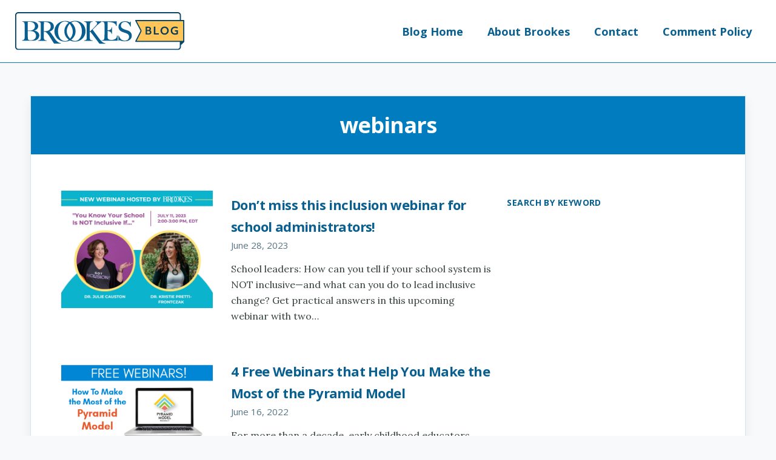

--- FILE ---
content_type: text/css
request_url: https://blog.brookespublishing.com/wp-content/themes/brookes_blog/_source/build/css/print.css?ver=1.0.0
body_size: -384
content:
.site-footer__links,.site-footer__main{display:none}

--- FILE ---
content_type: image/svg+xml
request_url: https://blog.brookespublishing.com/wp-content/themes/brookes_blog/_source/build/img/logo.svg
body_size: 11736
content:
<?xml version="1.0" encoding="UTF-8"?>
<svg width="279px" height="63px" viewBox="0 0 279 63" version="1.1" xmlns="http://www.w3.org/2000/svg" xmlns:xlink="http://www.w3.org/1999/xlink">
    <title>Group 26</title>
    <defs>
        <polygon id="path-1" points="0 0 279 0 279 62.5077382 0 62.5077382"></polygon>
    </defs>
    <g id="Symbols" stroke="none" stroke-width="1" fill="none" fill-rule="evenodd">
        <g id="Blog_Nav" transform="translate(-25.000000, -20.000000)">
            <g id="Group-26" transform="translate(25.000000, 20.000000)">
                <path d="M20.7292829,31.3057693 L24.9285918,31.3057693 L27.1683041,31.4464334 L29.0563561,31.8660005 C29.8251582,32.1121627 30.5563691,32.4662483 31.2257363,32.9149183 C31.8660005,33.3623757 32.4310822,33.9056302 32.9052173,34.5252799 C33.3817776,35.1643315 33.758903,35.8725026 34.0256798,36.6243281 C34.3045828,37.3858545 34.4476721,38.1922479 34.4452469,39.0034918 C34.4937517,40.3531398 34.153005,41.6894489 33.4654485,42.8511405 C32.7791047,43.9485631 31.8138578,44.8422653 30.665505,45.4413004 C29.7754407,45.920286 28.8017055,46.2295045 27.7976547,46.3507667 L24.9989239,46.5605502 C24.2373974,46.5835901 23.4782962,46.4647531 22.7592116,46.2113152 C22.3299435,46.045186 21.9479677,45.7820471 21.6387491,45.4413004 C21.2725374,44.9271488 21.0542655,44.3220506 21.0093985,43.6914873 C20.940279,42.9918046 20.8687344,42.0120063 20.8687344,40.9630885 L20.8687344,39.1429433 L20.8687344,36.8341116 L20.7292829,31.3057693 Z M30.7358371,28.2269228 C29.4068037,29.5571688 27.376875,30.325971 24.7891403,30.4666351 L20.7292829,30.4666351 L20.7292829,26.2673261 L20.7292829,22.6985805 C20.7292829,21.5089986 20.7996149,20.3194167 20.7996149,19.270499 L20.7996149,17.1702382 C20.8105285,16.9822818 20.8335683,16.7955381 20.8687344,16.6112196 L20.8687344,16.2607719 L21.9188647,16.0509884 L23.8081293,16.0509884 C25.5324774,16.0036961 27.2483371,16.3141273 28.8465725,16.9604546 C29.9718854,17.4988587 30.918943,18.3489065 31.5761839,19.4099505 C32.329222,20.5764925 32.7196862,21.9406919 32.6954338,23.3279312 C32.7293872,25.1589899 32.0224287,26.9257797 30.7358371,28.2269228 L30.7358371,28.2269228 Z M39.0629103,35.2952947 C38.5778616,34.3579381 37.9121323,33.5260796 37.1045263,32.8457989 C36.2666047,32.159455 35.3195471,31.6149878 34.3045828,31.2354372 C33.3150834,30.8510362 32.2807171,30.5927477 31.2257363,30.4666351 C33.0325426,30.1198253 34.7071732,29.2709901 36.0543959,28.0171393 C37.3227982,26.764501 38.0079294,25.0389404 37.9436605,23.2588117 C37.993378,21.6605763 37.4731632,20.097507 36.473963,18.8509318 C35.4820384,17.6819645 34.2039352,16.789475 32.7657658,16.2607719 C31.8187083,15.8933475 30.8328468,15.6350591 29.8263708,15.4907571 L26.6080728,15.2809736 L11.7025269,15.2809736 L11.7025269,15.9115369 L11.772859,15.9115369 C12.3900834,15.9588291 13.0012448,16.0752408 13.5917916,16.2607719 C14.0756276,16.465705 14.5048957,16.7773487 14.8517055,17.1702382 C15.0627017,17.4091247 15.2070037,17.6989412 15.2712726,18.010585 C15.3876843,18.4483414 15.4810562,18.892161 15.5513882,19.3396184 C15.6217203,19.8295176 15.6920523,20.3897488 15.6920523,20.8796479 C15.6920523,21.3695471 15.7611718,21.9988978 15.7611718,22.4887969 L15.7611718,24.8679607 L15.7611718,26.8275574 L15.7611718,33.6849331 L15.7611718,36.2738804 L15.7611718,38.5827121 L15.7611718,40.2634058 C15.7611718,40.6829729 15.7611718,41.2419915 15.6920523,41.6627712 C15.6690125,42.1308432 15.6217203,42.5989152 15.5513882,43.0621366 C15.4810562,43.4817038 15.4107241,43.9012709 15.3416047,44.2517185 C15.2639969,44.5378973 15.1196949,44.8010362 14.9220376,45.0217333 C14.4854937,45.5201208 13.9325382,45.9045219 13.3128886,46.1409831 C12.635033,46.4053347 11.9317124,46.593291 11.2126278,46.7012144 L11.2126278,47.330565 L26.4674087,47.330565 L30.4557215,47.1911135 C31.7689908,47.1244193 33.0677086,46.8661309 34.3045828,46.4210987 C35.0018402,46.1591725 35.6602938,45.8062995 36.265392,45.3709684 C36.9202078,44.8919828 37.5083293,44.3269011 38.0139925,43.6914873 C39.1829598,42.2217898 39.8026095,40.3907311 39.762593,38.5135927 C39.7953338,37.3991933 39.5540221,36.294495 39.0629103,35.2952947 L39.0629103,35.2952947 Z" id="Fill-1" fill="#095F8F"></path>
                <path d="M50.539162,31.5160379 L47.320864,31.6554894 L47.320864,26.8971619 L47.320864,23.1186326 C47.320864,21.8599313 47.3899835,20.6691368 47.3899835,19.6202191 L47.3899835,18.0801895 C47.3899835,17.6606224 47.3899835,17.4508388 47.4603155,17.2410553 C47.4724418,17.0761387 47.4954816,16.9124348 47.5306476,16.7511561 L47.5306476,16.261257 L49.7691473,16.261257 C50.5670523,16.2564065 51.3649574,16.3267385 52.148311,16.4710405 C52.8977112,16.6141299 53.6264969,16.8493785 54.3176912,17.1707232 C55.6479372,17.7224661 56.7890143,18.6464838 57.6075339,19.8300026 C58.3254059,21.0086709 58.6891925,22.3692324 58.6564517,23.7479833 C58.6685779,24.5276991 58.5739934,25.3037769 58.3775487,26.0580276 C58.1835292,26.7783249 57.8755233,27.4634562 57.4668698,28.0867437 C57.030326,28.7342837 56.4858588,29.3017907 55.8577208,29.7662248 C55.1374235,30.2949279 54.3334553,30.6963056 53.478557,30.9558067 C52.5230111,31.252899 51.5371497,31.4408554 50.539162,31.5160379 M63.9750104,41.6620436 L60.1964812,36.2040334 L59.4264664,35.0144515 C59.0202382,34.42633 58.5764186,33.8648861 58.0962204,33.3349704 C57.6912048,32.8923635 57.219495,32.5140256 56.696855,32.2157206 C57.6148096,31.8931632 58.504874,31.4954233 59.3561344,31.0261387 C60.2098201,30.5617046 60.9871106,29.9723705 61.6661787,29.2763256 C62.3355459,28.6081711 62.880013,27.8272427 63.2753277,26.9674939 C63.6730676,26.0155859 63.8634492,24.9897079 63.8355589,23.9589795 C63.8949774,22.380146 63.4802608,20.8207145 62.6447644,19.4795549 C61.8662613,18.3069498 60.8088552,17.3453408 59.5659179,16.6808241 C58.2902399,15.998118 56.8823861,15.5931024 55.4381537,15.4912422 L50.260259,15.2814586 L38.2237761,15.2814586 L38.2237761,15.9108093 L38.2928955,15.9108093 L40.2537048,16.331589 C40.7921088,16.5062065 41.2735196,16.8190629 41.6530702,17.2410553 C41.8640664,17.4787291 42.0083684,17.7685457 42.0726373,18.0801895 C42.1769228,18.5167333 42.2484675,18.9617655 42.2824209,19.4104355 C42.352753,19.899122 42.352753,20.3902338 42.352753,20.9492524 L42.352753,22.5584014 L42.352753,33.8248696 L42.352753,36.4150296 L42.352753,38.7238613 L42.352753,40.4033423 C42.352753,40.8229094 42.352753,41.3831406 42.2824209,41.8730398 C42.2120888,42.3617264 42.2120888,42.8516255 42.1417568,43.2724053 C42.1005276,43.6725704 42.0301956,44.0703103 41.9319732,44.4619871 C41.8737674,44.7408901 41.7537178,45.004029 41.5827382,45.2320019 C41.1813604,45.7219011 40.6465942,46.0869002 40.0439212,46.2809197 L37.9436605,46.8411509 L37.874541,46.8411509 L37.874541,47.4705016 L52.0088595,47.4705016 L52.0088595,46.8411509 L51.9385275,46.8411509 C50.9866194,46.8290247 50.0504755,46.5889256 49.2101287,46.1414682 C48.6862761,45.875904 48.2315429,45.4927156 47.8810953,45.0210057 C47.5779398,44.5371697 47.4081728,43.9817889 47.3899835,43.4118567 C47.3899835,42.712174 47.320864,41.8730398 47.320864,40.9635735 C47.320864,40.0528946 47.250532,38.7929807 47.250532,37.3936153 L47.250532,32.4255042 L48.1599983,32.4255042 L49.4199122,32.6352877 C50.2069037,32.8159684 50.9308388,33.2027947 51.520173,33.7557502 C52.1943906,34.3378086 52.8273792,34.9683719 53.408225,35.6450148 L55.2271575,37.8835144 L55.7182693,38.5831971 L64.184794,52.0893776 L75.1711466,52.0893776 L75.1711466,51.3193628 C75.1711466,51.3193628 68.733338,50.6900122 63.9750104,41.6620436" id="Fill-3" fill="#095F8F"></path>
                <path d="M109.460208,37.1841955 C109.013963,39.0358688 108.281539,40.8062965 107.290828,42.4324222 C106.380149,43.9287974 105.163889,45.2166016 103.722082,46.2109514 C102.234195,47.2089391 100.474681,47.721878 98.6824261,47.6806489 C96.9132111,47.7109644 95.1694611,47.2501682 93.6451956,46.3516155 L92.4556137,45.5112687 C93.1722731,45.0286453 93.8513413,44.4902412 94.4843298,43.9021197 C96.0837778,42.3426882 97.3667316,40.4898022 98.2640716,38.4441094 C99.2026408,36.2795797 99.6792011,33.9440703 99.6634371,31.5855211 C99.6622244,29.3858254 99.2584214,27.2043189 98.4726426,25.1477125 C97.7123288,23.1517372 96.5724644,21.3218911 95.1148931,19.7600343 C94.3327521,18.9439399 93.4657276,18.2163669 92.5247331,17.5906541 L93.36508,16.9613035 C94.9051095,15.9633158 96.708278,15.4515894 98.5429746,15.491606 C100.355844,15.4528021 102.137185,15.9645284 103.65175,16.9613035 C105.095982,17.9520154 106.312242,19.2410322 107.220495,20.7398327 C108.209995,22.3417059 108.941206,24.0890938 109.388663,25.9177273 C109.853097,27.7718259 110.088346,29.675642 110.089558,31.5855211 C110.096834,33.4699352 109.885838,35.3482862 109.460208,37.1841955 L109.460208,37.1841955 Z M90.6366812,43.6923361 C78.6693176,31.3054055 90.0061179,19.1998031 90.0061179,19.1998031 C100.99247,33.8252334 90.6366812,43.6923361 90.6366812,43.6923361 L90.6366812,43.6923361 Z M87.3480511,46.3516155 C85.8589517,47.3483906 84.0994376,47.8625422 82.3083953,47.8201004 C80.5379677,47.8504159 78.7954303,47.3908323 77.2699522,46.491067 C75.8135935,45.609491 74.5706563,44.4138461 73.6320871,42.9926534 C72.6304616,41.4210957 71.8968255,39.695535 71.4627069,37.8838782 C70.9521932,35.8951786 70.6939047,33.8494858 70.6926921,31.7965173 C70.7011805,29.7932663 70.9352164,27.7972909 71.3923748,25.8473953 C71.8010283,23.9957219 72.510412,22.222869 73.491423,20.5991686 C74.3826999,19.148873 75.5759197,17.908361 76.9910492,16.9613035 C78.5310788,15.9633158 80.3342472,15.4515894 82.1689438,15.491606 C83.9806007,15.4528021 85.7619419,15.9645284 87.2765064,16.9613035 L88.2575174,17.6609862 L86.5780363,18.9900196 C84.9373592,20.5033714 83.6277277,22.3368554 82.7291751,24.3776978 C81.7129981,26.6210479 81.1891455,29.053567 81.1891455,31.5164017 C81.1673183,33.8979907 81.6450913,36.2565399 82.588511,38.4441094 C83.7902191,41.3180229 85.8092342,43.776007 88.3969689,45.5112687 L87.3480511,46.3516155 Z M114.918218,24.937929 C114.156692,22.9419537 113.016827,21.1121075 111.558043,19.5502508 C110.05318,17.9689921 108.245161,16.7066529 106.240697,15.840841 C104.008261,14.8852951 101.601207,14.4087348 99.1735379,14.4414756 C96.8113508,14.430562 94.4673531,14.8331524 92.2458301,15.6310575 L90.5663491,16.3307402 L89.7963343,15.9815051 C87.5638978,15.0259592 85.1568437,14.5481863 82.7279624,14.5809271 C80.3682006,14.5712261 78.0229903,14.9738165 75.8002547,15.7717216 C73.7133328,16.5138461 71.7876895,17.6549231 70.1324609,19.1294711 C68.494209,20.6428229 67.1833649,22.4775196 66.2848122,24.5183619 C65.2819741,26.7871771 64.7811613,29.2463739 64.8151147,31.7261852 C64.7945002,34.1065616 65.2722731,36.4663235 66.2144802,38.653893 C67.0790795,40.6789712 68.340206,42.5112426 69.92389,44.0415712 C71.5184875,45.5585609 73.3968385,46.7481428 75.4510196,47.5411974 C79.7764412,49.1927882 84.5602338,49.1927882 88.886868,47.5411974 L90.496017,46.8403021 L91.8965951,47.4708654 C96.2220167,49.1236687 101.004597,49.1236687 105.331231,47.4708654 C107.415728,46.6656845 109.319544,45.4518502 110.928693,43.9021197 C112.528141,42.3426882 113.811094,40.4898022 114.707222,38.4441094 C115.647004,36.2795797 116.123564,33.9440703 116.106587,31.5855211 C116.132052,29.3142807 115.729462,27.0588043 114.918218,24.937929 L114.918218,24.937929 Z" id="Fill-5" fill="#095F8F"></path>
                <path d="M138.919639,44.111782 L127.864167,29.0667846 L129.473316,27.3873035 L131.362581,25.4980389 L133.322178,23.5384423 L135.210229,21.7195097 C136.696904,20.3237822 138.262398,19.0153634 139.899438,17.8003164 C140.690067,17.1927929 141.561942,16.6992559 142.488385,16.3306189 L142.488385,15.3508206 L132.341167,15.3508206 L132.341167,15.9813839 L132.412711,15.9813839 C133.135434,16.0893072 133.827841,16.3512335 134.441427,16.7513986 C135.033187,17.1576269 135.356957,17.856097 135.280562,18.5703312 C135.246608,19.1487517 135.052589,19.7053451 134.721543,20.1794802 C134.318953,20.8148939 133.875133,21.42363 133.391297,21.9996253 L130.872682,24.6589047 L127.933287,27.6674192 L125.134556,30.3266985 C124.493079,30.8845045 123.815223,31.3986561 123.104627,31.8655155 L123.104627,25.1475913 L123.104627,23.1188752 C123.104627,22.5586439 123.174959,21.9292933 123.174959,21.2296106 C123.167683,20.2510249 123.3326,19.2797149 123.664858,18.3605476 C123.890406,17.7930407 124.250555,17.2885901 124.714989,16.8908501 C125.120004,16.5658675 125.602628,16.3488082 126.113142,16.2614995 L127.723503,16.0505033 L127.793835,16.0505033 L127.793835,15.3508206 L113.797756,15.3508206 L113.797756,15.9813839 L113.868088,15.9813839 C114.56292,16.0529285 115.246838,16.2178451 115.898016,16.471283 C116.467949,16.6919802 116.972399,17.0533414 117.367714,17.5202008 C117.729075,18.1107476 117.924307,18.7873905 117.926732,19.4797975 C117.997064,20.4595958 118.067397,21.4393941 118.067397,22.5586439 L118.067397,36.4843915 L118.067397,38.7932232 L118.067397,40.4727043 L118.067397,41.9424018 C118.067397,42.4323009 117.997064,42.9222001 117.997064,43.4120993 C117.955835,43.8122644 117.884291,44.211217 117.786068,44.6016812 C117.72665,44.8805841 117.609026,45.1437231 117.436833,45.3716959 C117.020904,45.8300669 116.489776,46.169601 115.898016,46.3514943 L113.797756,46.9105129 L113.728636,46.9105129 L113.728636,47.5410761 L128.073951,47.5410761 L128.073951,46.9105129 L128.003619,46.9105129 L126.953488,46.7710614 L125.763906,46.4909458 L124.644657,46.0010466 C124.317249,45.8312796 124.03107,45.5936057 123.80431,45.3013639 C123.484178,44.8211657 123.290158,44.2669976 123.245291,43.6922149 C123.174959,42.9222001 123.104627,42.1521853 123.034295,41.3118385 C122.965176,40.4727043 122.965176,39.2127903 122.965176,37.8134249 L122.965176,33.2648809 L123.174959,32.7749817 L123.594526,32.6355303 C123.851602,32.6549322 124.095339,32.7531546 124.294209,32.9156459 L124.713776,33.2648809 L139.129423,52.2981911 L148.786742,52.2981911 L148.786742,51.4590568 C148.786742,51.4590568 143.888963,51.4590568 138.919639,44.111782" id="Fill-7" fill="#095F8F"></path>
                <path d="M168.939059,38.863434 L167.81981,38.863434 C167.81981,38.863434 168.729276,43.2021945 163.341598,45.2309106 C162.456384,45.5522553 161.542067,45.7862913 160.613199,45.9318059 L157.744136,45.9318059 C153.824943,45.7911418 152.70448,43.6920936 152.425577,42.1520641 L152.425577,31.1657115 C158.512938,31.5161592 159.422404,36.3436061 159.422404,36.3436061 L159.841971,36.3436061 L159.841971,24.8673544 L159.282953,24.8673544 C158.512938,29.9761296 154.383961,30.1167937 152.425577,29.9070102 L152.425577,16.3304977 C166.630228,16.0515947 166.210661,22.5585227 166.210661,22.5585227 L167.39903,22.6991868 L167.39903,15.3506993 L143.258157,15.3506993 L143.258157,15.9812626 L143.328489,15.9812626 L145.286873,16.3304977 C145.83134,16.492989 146.318814,16.8094832 146.686239,17.2399639 C146.897235,17.4788504 147.042749,17.768667 147.107018,18.0803108 C147.212517,18.5168546 147.282849,18.9618867 147.316802,19.4105568 C147.387134,19.8992433 147.387134,20.4594745 147.387134,21.0197058 L147.387134,22.6288547 L147.387134,33.8249909 L147.387134,36.4139382 C147.387134,37.254285 147.387134,38.0242998 147.316802,38.7239825 C147.24647,39.4236652 147.316802,39.9826838 147.316802,40.4034636 C147.316802,40.8230307 147.316802,41.3832619 147.24647,41.802829 C147.224643,42.270901 147.178563,42.7377603 147.107018,43.2021945 C147.036686,43.6217616 146.967567,44.0425413 146.897235,44.3917763 C146.839029,44.671892 146.720192,44.9338182 146.546787,45.1617911 C146.121157,45.6238 145.593667,45.982736 145.00797,46.2107089 C144.442889,46.4338313 143.85598,46.5975352 143.258157,46.700608 L136.610565,46.700608 L136.610565,47.3299587 L168.939059,47.3299587 L168.939059,38.863434 Z" id="Fill-9" fill="#095F8F"></path>
                <path d="M190.632498,33.6849331 C189.396836,32.1982589 187.775561,31.0838595 185.944502,30.4666351 L184.335353,29.9064039 L182.795324,29.4165047 L181.256507,28.9266055 L179.575813,28.2972549 C178.216464,27.8219072 176.97474,27.0579555 175.937948,26.0575426 C174.983615,25.0644054 174.477952,23.7244584 174.538583,22.3493454 C174.516755,21.4386666 174.684097,20.5328381 175.027269,19.6900661 C175.342551,18.9406659 175.820324,18.2712987 176.426635,17.7304694 C177.037796,17.1944906 177.753243,16.789475 178.526895,16.5408875 C179.361179,16.2644098 180.235479,16.122533 181.11463,16.1213204 C182.181737,16.1116194 183.235505,16.3517185 184.193477,16.8210031 C185.129621,17.283012 185.980881,17.8978112 186.714517,18.6399357 C187.467555,19.3966116 188.126009,20.2430216 188.672901,21.1597636 C189.224644,22.0716551 189.692716,23.0320515 190.072267,24.0288265 L190.70283,24.0288265 L190.70283,15.7720854 L190.072267,15.7720854 L189.302252,16.8210031 L188.812353,17.3109023 L188.323666,16.9604546 L186.923088,16.1916525 C186.177326,15.8666699 185.404886,15.6095941 184.614256,15.4216377 C183.487731,15.1766881 182.338165,15.0590638 181.184962,15.07119 C179.813487,15.0687648 178.446862,15.2567211 177.126317,15.6314212 C175.882168,15.9891446 174.718051,16.5821167 173.698236,17.3812344 C172.695398,18.1706511 171.881729,19.1747018 171.319072,20.3194167 C170.69821,21.6060083 170.386566,23.0199252 170.408393,24.4483936 C170.401117,25.3808997 170.567247,26.30613 170.899505,27.1767924 C171.229338,28.0062257 171.678008,28.7835162 172.228538,29.4868368 C172.768155,30.1804564 173.403569,30.7928303 174.117803,31.3057693 C174.804147,31.8235588 175.557185,32.2467637 176.357515,32.5656832 L178.106116,33.1950339 L179.505481,33.6849331 L180.975179,34.1748322 L182.865656,34.8041829 L184.82404,35.7148618 C185.418225,36.0265056 185.960266,36.4278833 186.433189,36.9044437 C186.883072,37.3688778 187.239582,37.9145575 187.483319,38.5135927 C187.771923,39.1999365 187.915013,39.9384232 187.902886,40.6829729 C187.968368,42.4922045 187.223818,44.2359545 185.87417,45.4413004 C183.722979,47.1474591 180.863617,47.6713117 178.24678,46.8406659 L176.287183,46.0706511 C175.729377,45.7638578 175.211588,45.3867324 174.747154,44.9514013 C174.179647,44.4202729 173.66307,43.8345767 173.208337,43.2015881 C172.720863,42.5310083 172.275831,41.830113 171.878091,41.10254 C171.483989,40.3640534 171.155368,39.5916134 170.899505,38.7937083 L170.268942,38.7937083 L170.408393,47.7501321 L170.968624,47.7501321 L171.738639,46.7715464 C172.159419,46.2804346 172.228538,46.2804346 172.228538,46.2804346 L172.859102,46.5605502 L174.397919,47.260233 C175.240691,47.5488369 176.106503,47.7586205 176.986866,47.8907962 C178.214039,48.0860283 179.453338,48.1794002 180.696276,48.1696992 C182.276322,48.1915264 183.85273,48.0035701 185.384271,47.6106806 C186.730281,47.2614456 187.99262,46.6417959 189.092468,45.7905355 C190.115921,45.003544 190.95263,44.0007058 191.541964,42.8523531 C192.125235,41.6542829 192.413839,40.3349505 192.381098,39.0034918 C192.429603,37.0814864 191.812379,35.2031354 190.632498,33.6849331" id="Fill-11" fill="#095F8F"></path>
                <path d="M198.822424,48.2848983 L207.301074,31.9884753 C207.641821,31.3263839 207.639396,30.5357545 207.290161,29.8760883 L198.943686,14.0137839 L278.090291,14.0137839 L278.090291,48.2848983 L198.822424,48.2848983 Z" id="Fill-13" fill="#FFC558"></path>
                <path d="M221.75795,34.6701882 C221.38325,35.0085096 220.838783,35.1794893 220.135462,35.1794893 L217.427678,35.1794893 L217.427678,31.3245649 L219.953569,31.3245649 C221.540891,31.3245649 222.312118,31.9551282 222.312118,33.2526334 C222.312118,33.8674326 222.131438,34.3318667 221.75795,34.6701882 M221.236523,29.0084575 C220.900627,29.3031246 220.357372,29.452277 219.621311,29.452277 L217.427678,29.452277 L217.427678,26.0448101 L219.669816,26.0448101 C221.058268,26.0448101 221.732485,26.5662374 221.732485,27.6406202 C221.732485,28.2578447 221.565143,28.7186409 221.236523,29.0084575 M222.561918,30.1507471 C222.957233,29.9179238 223.285854,29.6111305 223.539292,29.2352178 C223.878826,28.7319797 224.052231,28.1499213 224.052231,27.5072318 C224.052231,26.4376995 223.679956,25.5937148 222.94632,25.0019554 C222.22481,24.4186844 221.201357,24.1228047 219.903852,24.1228047 L215.140674,24.1228047 L215.140674,37.1014947 L220.135462,37.1014947 C221.578482,37.1014947 222.711071,36.7692364 223.504126,36.113208 C224.309306,35.4499039 224.715535,34.4979959 224.715535,33.2853742 C224.715535,32.4620041 224.479073,31.7477699 224.012214,31.1632862 C223.638727,30.6964269 223.151253,30.3568928 222.561918,30.1507471" id="Fill-15" fill="#063B59"></path>
                <polygon id="Fill-17" fill="#063B59" points="231.190207 24.1230472 228.75405 24.1230472 228.75405 37.1017372 237.117502 37.1017372 237.117502 35.0136027 231.190207 35.0136027"></polygon>
                <path d="M246.514956,35.1467485 C245.700074,35.1467485 244.966438,34.9515164 244.334662,34.5659027 C243.701674,34.1815017 243.197223,33.6406724 242.831011,32.959179 C242.4648,32.2752603 242.279269,31.484631 242.279269,30.6115434 C242.279269,29.7275422 242.4648,28.9357002 242.831011,28.2578447 C243.196011,27.5812018 243.701674,27.0427977 244.334662,26.6583966 C244.967651,26.2727829 245.700074,26.0775509 246.514956,26.0775509 C247.340751,26.0775509 248.079238,26.2727829 248.712227,26.6583966 C249.345215,27.0415851 249.850878,27.5799891 250.21709,28.2578447 C250.582089,28.9357002 250.76762,29.7275422 250.76762,30.6115434 C250.76762,31.484631 250.582089,32.2752603 250.215878,32.959179 C249.850878,33.641885 249.344003,34.1827143 248.712227,34.5659027 C248.080451,34.9515164 247.341964,35.1467485 246.514956,35.1467485 M251.348466,25.79501 C250.742155,25.1886991 250.019433,24.708501 249.199701,24.3689669 C248.378756,24.0306454 247.475352,23.8572405 246.514956,23.8572405 C245.565473,23.8572405 244.670559,24.0306454 243.856889,24.3689669 C243.042008,24.708501 242.318072,25.192337 241.705698,25.8034983 C241.094537,26.4146597 240.611914,27.1373822 240.27238,27.9534766 C239.932846,28.7683584 239.760653,29.6632732 239.760653,30.6115434 C239.760653,31.5731524 239.932846,32.4729177 240.27238,33.2877995 C240.611914,34.1038939 241.090899,34.8229785 241.69721,35.4292894 C242.303521,36.0356002 243.023818,36.5157984 243.839913,36.8541199 C244.654794,37.1936539 245.55456,37.3670588 246.514956,37.3670588 C247.463226,37.3670588 248.359354,37.1936539 249.173023,36.8541199 C249.989117,36.5157984 250.713052,36.033175 251.324214,35.4220136 C251.935375,34.8108523 252.420424,34.0869172 252.764808,33.2720354 C253.110406,32.4571536 253.286236,31.5622388 253.286236,30.6115434 C253.286236,29.651147 253.114043,28.7513817 252.774509,27.9364999 C252.434975,27.1216181 251.95599,26.4025335 251.348466,25.79501" id="Fill-19" fill="#063B59"></path>
                <path d="M263.483293,29.9173175 L263.483293,31.9217811 L266.188652,31.9217811 L266.188652,34.7775052 C265.811526,34.8890664 265.422275,34.9739499 265.031811,35.0321558 C264.600117,35.0964247 264.139321,35.1291655 263.662761,35.1291655 C262.722979,35.1291655 261.899609,34.9472723 261.216903,34.5871236 C260.537835,34.2294002 260.010344,33.7079729 259.64777,33.0410309 C259.281559,32.3680259 259.096027,31.5616325 259.096027,30.6448905 C259.096027,29.7402747 259.286409,28.941157 259.662322,28.2681519 C260.037022,27.5987848 260.570575,27.0652312 261.244793,26.684468 C261.922649,26.3049174 262.719341,26.1108979 263.614256,26.1108979 C265.041512,26.1108979 266.388734,26.4176912 267.618333,27.0215768 L267.828116,27.1246497 L268.251321,25.0377277 L268.130059,24.9734588 C267.511622,24.6484762 266.810727,24.3914004 266.045562,24.2107197 C264.232693,23.7838769 262.36283,23.8675478 260.861605,24.4338421 C259.98973,24.76125 259.229416,25.229322 258.601278,25.8247192 C257.971927,26.4189039 257.477178,27.1404138 257.13158,27.969847 C256.785983,28.7956424 256.611366,29.7184475 256.611366,30.7115847 C256.611366,32.0127277 256.903607,33.1707815 257.482028,34.1566429 C258.061661,35.1449296 258.885031,35.9222201 259.927886,36.4666872 C260.968315,37.0087291 262.191851,37.2839943 263.564538,37.2839943 C264.401247,37.2839943 265.235531,37.2075991 266.045562,37.057234 C266.855594,36.9056563 267.647436,36.6704077 268.399261,36.3575513 L268.50961,36.310259 L268.50961,29.9173175 L263.483293,29.9173175 Z" id="Fill-21" fill="#063B59"></path>
                <g id="Group-25">
                    <mask id="mask-2" fill="white">
                        <use xlink:href="#path-1"></use>
                    </mask>
                    <g id="Clip-24"></g>
                    <path d="M271.566629,57.3861092 C271.566629,59.1759388 270.11027,60.6310848 268.320441,60.6310848 L5.1196888,60.6310848 C3.3310718,60.6310848 1.87592576,59.1759388 1.87592576,57.3861092 L1.87592576,5.12090143 C1.87592576,3.33228442 3.3310718,1.87713839 5.1196888,1.87713839 L268.320441,1.87713839 C270.11027,1.87713839 271.566629,3.33228442 271.566629,5.12090143 L271.566629,13.1048027 L198.730507,13.1048027 C198.142385,13.1048027 197.76526,13.7293029 198.039312,14.2495176 L206.486435,30.2997783 C206.696219,30.6975183 206.698644,31.172866 206.492498,31.5718185 L198.070841,47.9616134 C197.781024,48.5242698 198.188465,49.1948496 198.822666,49.1948496 L271.566629,49.1948496 L271.566629,57.3861092 Z M277.181067,14.9237352 L277.181067,47.3759171 L273.442555,47.3759171 L272.641012,47.3759171 L272.14505,47.3759171 L271.566629,47.3759171 L200.416051,47.3759171 L208.110136,32.403677 C208.585483,31.477234 208.581845,30.3749609 208.095584,29.4533684 L200.450004,14.9237352 L271.566629,14.9237352 L273.442555,14.9237352 L277.181067,14.9237352 Z M278.328208,13.1048027 L273.442555,13.1048027 L273.442555,5.12090143 C273.442555,2.29791812 271.144637,0 268.320441,0 L5.1196888,0 C2.29670549,0 0,2.29791812 0,5.12090143 L0,57.3861092 C0,60.2103051 2.29670549,62.5082232 5.1196888,62.5082232 L268.320441,62.5082232 C271.144637,62.5082232 273.442555,60.2103051 273.442555,57.3861092 L273.442555,54.5885909 L273.442555,54.5740395 L278.803555,49.3912943 C278.860549,49.3343011 278.901778,49.2663943 278.934518,49.1948496 C278.974535,49.1075409 279,49.014169 279,48.9159466 L279,13.7765951 C279,13.4055329 278.69927,13.1048027 278.328208,13.1048027 L278.328208,13.1048027 Z" id="Fill-23" fill="#074669" mask="url(#mask-2)"></path>
                </g>
            </g>
        </g>
    </g>
</svg>